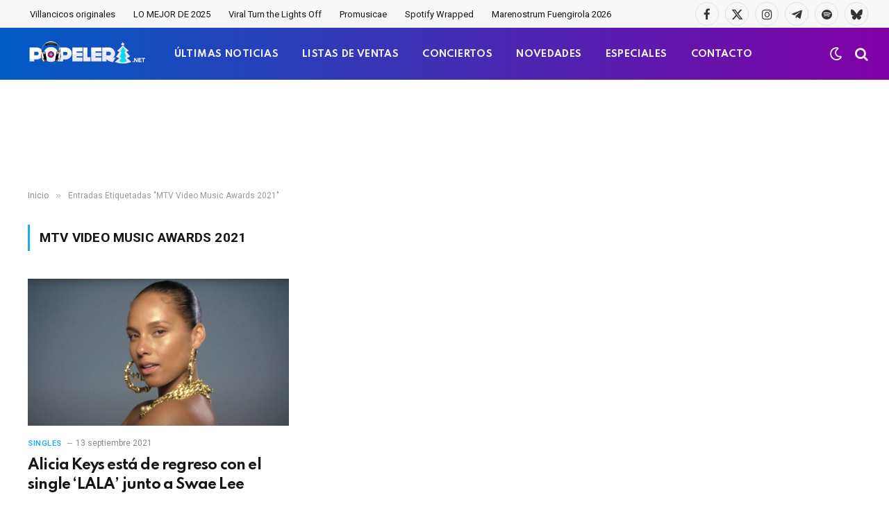

--- FILE ---
content_type: text/html; charset=utf-8
request_url: https://www.google.com/recaptcha/api2/aframe
body_size: -86
content:
<!DOCTYPE HTML><html><head><meta http-equiv="content-type" content="text/html; charset=UTF-8"></head><body><script nonce="c042yGNBubE1iwK_uPYmBQ">/** Anti-fraud and anti-abuse applications only. See google.com/recaptcha */ try{var clients={'sodar':'https://pagead2.googlesyndication.com/pagead/sodar?'};window.addEventListener("message",function(a){try{if(a.source===window.parent){var b=JSON.parse(a.data);var c=clients[b['id']];if(c){var d=document.createElement('img');d.src=c+b['params']+'&rc='+(localStorage.getItem("rc::a")?sessionStorage.getItem("rc::b"):"");window.document.body.appendChild(d);sessionStorage.setItem("rc::e",parseInt(sessionStorage.getItem("rc::e")||0)+1);localStorage.setItem("rc::h",'1767652494605');}}}catch(b){}});window.parent.postMessage("_grecaptcha_ready", "*");}catch(b){}</script></body></html>